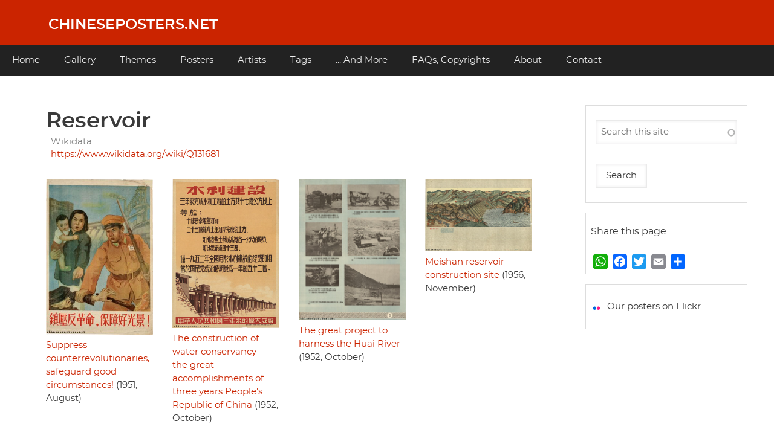

--- FILE ---
content_type: text/html; charset=UTF-8
request_url: https://chineseposters.net/tags/reservoir
body_size: 6468
content:
<!DOCTYPE html>
<html lang="en" dir="ltr" prefix="og: https://ogp.me/ns#">
  <head>
    <meta charset="utf-8" />
<script>var _paq = _paq || [];(function(){var u=(("https:" == document.location.protocol) ? "https://analytics.chineseposters.net/" : "https://analytics.chineseposters.net/");_paq.push(["setSiteId", "1"]);_paq.push(["setTrackerUrl", u+"matomo.php"]);_paq.push(["setDoNotTrack", 1]);var _mtm = window._mtm = window._mtm || [];
  _mtm.push({'mtm.startTime': (new Date().getTime()), 'event': 'mtm.Start'});
  (function() {
    var d=document, g=d.createElement('script'), s=d.getElementsByTagName('script')[0];
    g.async=true; g.src='https://analytics.chineseposters.net/js/container_xwmtv2lJ.js'; s.parentNode.insertBefore(g,s);
  })();if (!window.matomo_search_results_active) {_paq.push(["trackPageView"]);}_paq.push(["setIgnoreClasses", ["no-tracking","colorbox"]]);_paq.push(["enableLinkTracking"]);var d=document,g=d.createElement("script"),s=d.getElementsByTagName("script")[0];g.type="text/javascript";g.defer=true;g.async=true;g.src=u+"matomo.js";s.parentNode.insertBefore(g,s);})();</script>
<meta name="description" content="Chinese posters on reservoir" />
<meta name="keywords" content="Chinese Posters, reservoir" />
<link rel="canonical" href="https://chineseposters.net/tags/reservoir" />
<meta property="og:site_name" content="Chineseposters.net" />
<meta name="Generator" content="Drupal 10 (https://www.drupal.org)" />
<meta name="MobileOptimized" content="width" />
<meta name="HandheldFriendly" content="true" />
<meta name="viewport" content="width=device-width, initial-scale=1.0" />
<link rel="alternate" type="application/rss+xml" title="reservoir" href="https://chineseposters.net/taxonomy/term/5070/feed" />
<script>window.a2a_config=window.a2a_config||{};a2a_config.callbacks=[];a2a_config.overlays=[];a2a_config.templates={};</script>

    <title>reservoir | Chinese Posters | Chineseposters.net</title>
    <link rel="stylesheet" media="all" href="/core/assets/vendor/jquery.ui/themes/base/core.css?t8uxgk" />
<link rel="stylesheet" media="all" href="/core/assets/vendor/jquery.ui/themes/base/autocomplete.css?t8uxgk" />
<link rel="stylesheet" media="all" href="/core/assets/vendor/jquery.ui/themes/base/menu.css?t8uxgk" />
<link rel="stylesheet" media="all" href="/core/misc/components/progress.module.css?t8uxgk" />
<link rel="stylesheet" media="all" href="/core/misc/components/ajax-progress.module.css?t8uxgk" />
<link rel="stylesheet" media="all" href="/core/misc/components/autocomplete-loading.module.css?t8uxgk" />
<link rel="stylesheet" media="all" href="/core/modules/system/css/components/align.module.css?t8uxgk" />
<link rel="stylesheet" media="all" href="/core/modules/system/css/components/fieldgroup.module.css?t8uxgk" />
<link rel="stylesheet" media="all" href="/core/modules/system/css/components/container-inline.module.css?t8uxgk" />
<link rel="stylesheet" media="all" href="/core/modules/system/css/components/clearfix.module.css?t8uxgk" />
<link rel="stylesheet" media="all" href="/core/modules/system/css/components/details.module.css?t8uxgk" />
<link rel="stylesheet" media="all" href="/core/modules/system/css/components/hidden.module.css?t8uxgk" />
<link rel="stylesheet" media="all" href="/core/modules/system/css/components/item-list.module.css?t8uxgk" />
<link rel="stylesheet" media="all" href="/core/modules/system/css/components/js.module.css?t8uxgk" />
<link rel="stylesheet" media="all" href="/core/modules/system/css/components/nowrap.module.css?t8uxgk" />
<link rel="stylesheet" media="all" href="/core/modules/system/css/components/position-container.module.css?t8uxgk" />
<link rel="stylesheet" media="all" href="/core/modules/system/css/components/reset-appearance.module.css?t8uxgk" />
<link rel="stylesheet" media="all" href="/core/modules/system/css/components/resize.module.css?t8uxgk" />
<link rel="stylesheet" media="all" href="/core/modules/system/css/components/system-status-counter.css?t8uxgk" />
<link rel="stylesheet" media="all" href="/core/modules/system/css/components/system-status-report-counters.css?t8uxgk" />
<link rel="stylesheet" media="all" href="/core/modules/system/css/components/system-status-report-general-info.css?t8uxgk" />
<link rel="stylesheet" media="all" href="/core/modules/system/css/components/tablesort.module.css?t8uxgk" />
<link rel="stylesheet" media="all" href="/core/modules/views/css/views.module.css?t8uxgk" />
<link rel="stylesheet" media="all" href="/core/assets/vendor/jquery.ui/themes/base/theme.css?t8uxgk" />
<link rel="stylesheet" media="all" href="/modules/addtoany/css/addtoany.css?t8uxgk" />
<link rel="stylesheet" media="all" href="/modules/search_api_autocomplete/css/search_api_autocomplete.css?t8uxgk" />
<link rel="stylesheet" media="all" href="/themes/cpnetv2/css/cpbase.css?t8uxgk" />
<link rel="stylesheet" media="all" href="/themes/d8w3css/css/custom/base.css?t8uxgk" />
<link rel="stylesheet" media="all" href="/themes/d8w3css/css/custom/w3-custom-classes.css?t8uxgk" />
<link rel="stylesheet" media="all" href="https://fonts.googleapis.com/css?family=Montserrat" />
<link rel="stylesheet" media="all" href="https://maxcdn.bootstrapcdn.com/font-awesome/4.7.0/css/font-awesome.min.css" />
<link rel="stylesheet" media="all" href="/themes/d8w3css/css/w3-css/w3.css?t8uxgk" />
<link rel="stylesheet" media="all" href="/themes/d8w3css/css/w3-css/w3css-color-libraries.css?t8uxgk" />
<link rel="stylesheet" media="all" href="/themes/d8w3css/css/custom/layout.css?t8uxgk" />
<link rel="stylesheet" media="all" href="/themes/d8w3css/css/custom/components.css?t8uxgk" />
<link rel="stylesheet" media="all" href="/themes/cpnetv2/css/styles.css?t8uxgk" />
<link rel="stylesheet" media="all" href="/themes/d8w3css/css/custom/theme.css?t8uxgk" />
<link rel="stylesheet" media="all" href="/themes/d8w3css/css/custom/responsive.css?t8uxgk" />

    
  </head>
  <body class="path-taxonomy-term-5070 path-vocabulary-tags path-view-taxonomy-term path-taxonomy">
        <a href="#main-content" class="visually-hidden focusable skip-link">
      Skip to main content
    </a>
    
      <div class="dialog-off-canvas-main-canvas" data-off-canvas-main-canvas>
      <!-- Start: Page Wrapper -->
<div class="page-wrapper w3-col w3-clear w3-animate-opacity w3-text-theme  ">
  <!-- Start: Header -->
  <header id="header" class="w3-col w3-clear w3-theme-l4 " role="banner" aria-label="Site header">
    <div id="header-inner" class="w3-container header-inner ">
                    

<section id="block-cpnetv2-branding" class="w3-block w3-block-wrapper block-system block-system-branding-block">
  
    
    <div class="w3-left w3-margin-left site-name-slogan">
      <h1 class="site-name w3-show-block">
      <a class="w3-xlarge w3-padding" href="/" title="Home" rel="home">Chineseposters.net</a>
    </h1>
    </div>
</section>


          </div>
  </header>
  <!-- End: Header -->
    <!-- Start: Main Navigation - Horizontal -->
  <div id="main-navigation-h" class="w3-col w3-clear main-navigation-wrapper w3-card w3-theme " role="navigation" aria-label="Main Navigation" >
    <div id="main-navigation-inner-h" class="w3-row main-navigation-inner-h ">
        <i class="mobile-nav fa fa-bars w3-hide-large w3-button w3-block w3-right-align w3-xxlarge w3-theme "></i>
        
<nav role="navigation" aria-labelledby="block-mainnavigation-menu" id="block-mainnavigation">
            
  <h2 class="visually-hidden" id="block-mainnavigation-menu">Main navigation</h2>
  

                    <ul  class="ul-parent ul-parent-main" role="menu">
                                  <li class="li-item li-item-main" role="none">
        <a href="/" class="w3-button li-link li-link-main" role="menuitem" data-drupal-link-system-path="&lt;front&gt;">Home</a>
                  </li>
                                <li class="li-item li-item-main" role="none">
        <a href="/gallery/index" title="Gallery" class="w3-button li-link li-link-main" role="menuitem" data-drupal-link-system-path="node/7282">Gallery</a>
                  </li>
                                <li class="li-item li-item-main" role="none">
        <a href="/themes/index" title="Themes" class="w3-button li-link li-link-main" role="menuitem" data-drupal-link-system-path="node/16272">Themes</a>
                  </li>
                                <li class="li-item li-item-main" role="none">
        <a href="/posters/posters" title="Posters" class="w3-button li-link li-link-main" role="menuitem" data-drupal-link-system-path="posters/posters">Posters</a>
                  </li>
                                <li class="li-item li-item-main" role="none">
        <a href="/artists/artists" class="w3-button li-link li-link-main" role="menuitem" data-drupal-link-system-path="artists/artists">Artists</a>
                  </li>
                                <li class="li-item li-item-main" role="none">
        <a href="/tags" class="w3-button li-link li-link-main" role="menuitem" data-drupal-link-system-path="tags">Tags</a>
                  </li>
                                <li class="li-item li-item-main" role="none">
        <a href="/more" class="w3-button li-link li-link-main" role="menuitem" data-drupal-link-system-path="node/26432">... And More</a>
                  </li>
                                <li class="li-item li-item-main" role="none">
        <a href="/about/faqs" title="Frequently Asked Questions" class="w3-button li-link li-link-main" role="menuitem" data-drupal-link-system-path="node/5216">FAQs, Copyrights</a>
                  </li>
                                <li class="li-item li-item-main" role="none">
        <a href="/about/index" title="About chineseposters.net" class="w3-button li-link li-link-main" role="menuitem" data-drupal-link-system-path="node/5219">About</a>
                  </li>
                                <li class="li-item li-item-main" role="none">
        <a href="/about/contact2" class="w3-button li-link li-link-main" role="menuitem" data-drupal-link-system-path="node/7310">Contact</a>
                  </li>
      </ul>
    

  </nav>


    </div>
  </div>
  <!-- End: Main Navigation - Horizontal -->
          <!-- Start: Highlighted -->
    <div id="highlighted" class="w3-col w3-clear w3-theme-l2 ">
      <div id="highlighted-inner" class="w3-row highlighted-inner ">
        
    <div data-drupal-messages-fallback class="hidden"></div>


      </div>
    </div>
    <!-- End: Highlighted -->
        <!-- Start: Main -->
  <div id="main-container" class="w3-col w3-clear w3-theme-l5 ">
    <div id="main-container-inner" class="w3-container main-container-inner ">
            <!-- Start Main Container  -->
      <div class="w3-col w3-clear w3-row-padding">
                          <!-- Start: Main Content -->
          <div class="w3-threequarter  w3css-content">
            <div class="w3-card w3-round w3-mobile  ">
              

<section id="block-cpnetv2-page-title" class="w3-block w3-block-wrapper block-core block-page-title-block">
  
    
      
  <h1 class="w3-margin-left w3-padding-24 w3-xxlarge page-title">reservoir</h1>


  </section>

<section id="block-cpnetv2-content" class="w3-block w3-block-wrapper block-system block-system-main-block">
  
    
      <div class="views-element-container w3-row element-container-wrapper"><div class="w3-row view view-taxonomy-term view-id-taxonomy_term view-display-id-page_1 js-view-dom-id-a296d726d02e4358fd86f03305bb2b5d52b8609461151412523c8210335189ad">
  
    
      <header class="view-header">
      <div id="taxonomy-term-5070" class="taxonomy-term vocabulary-tags">
  
    
  <div class="w3-row-padding content">
    
  <div class="w3-section field field--name-field-wikidata field--type-link field--label-above">
    <label class="field__label">Wikidata</label>
              <div class="w3-bar-item field__item"><a href="https://www.wikidata.org/wiki/Q131681" target="_blank">https://www.wikidata.org/wiki/Q131681</a></div>
          </div>

  </div>
</div>

    </header>
      
      <div class="view-content">
          <div class="w3-row views-view-grid horizontal cols-4 clearfix">
            <div class="w3-panel views-row clearfix row-1">
                  <div class="w3-padding views-col col-1"><div class="views-field views-field-field-image"><div class="field-content">  <a href="/posters/e16-351" hreflang="en"><img loading="lazy" src="/sites/default/files/styles/large/public/2020-06/e16-351.jpg?itok=OVCRuGNT" width="329" height="480" alt="Suppress counter revolutionaries, safeguard good circumstances!" class="w3-image image-style-large" />

</a>
</div></div><div class="views-field views-field-title"><span class="field-content"><a href="/posters/e16-351" hreflang="en">Suppress counterrevolutionaries, safeguard good circumstances!</a> (1951, August)</span></div></div>
                  <div class="w3-padding views-col col-2"><div class="views-field views-field-field-image"><div class="field-content">  <a href="/posters/d25-42" hreflang="en"><img loading="lazy" src="/sites/default/files/styles/large/public/images/d25-42.jpg?itok=u5c2c3rf" width="343" height="480" alt="The construction of water conservancy - the great accomplishments of three years People&#039;s Republic of China" class="w3-image image-style-large" />

</a>
</div></div><div class="views-field views-field-title"><span class="field-content"><a href="/posters/d25-42" hreflang="en">The construction of water conservancy - the great accomplishments of three years People&#039;s Republic of China</a> (1952, October)</span></div></div>
                  <div class="w3-padding views-col col-3"><div class="views-field views-field-field-image"><div class="field-content">  <a href="/posters/e37-74" hreflang="en"><img loading="lazy" src="/sites/default/files/styles/large/public/images/e37-74.jpg?itok=w5EJHmVI" width="363" height="480" alt="The great project to harness the Huai River" class="w3-image image-style-large" />

</a>
</div></div><div class="views-field views-field-title"><span class="field-content"><a href="/posters/e37-74" hreflang="en">The great project to harness the Huai River</a> (1952, October)</span></div></div>
                  <div class="w3-padding views-col col-4"><div class="views-field views-field-field-image"><div class="field-content">  <a href="/posters/e16-305" hreflang="en"><img loading="lazy" src="/sites/default/files/styles/large/public/images/e16-305.jpg?itok=2z5mDtlE" width="480" height="326" alt="Meishan reservoir construction site" class="w3-image image-style-large" />

</a>
</div></div><div class="views-field views-field-title"><span class="field-content"><a href="/posters/e16-305" hreflang="en">Meishan reservoir construction site</a> (1956, November)</span></div></div>
              </div>
          <div class="w3-panel views-row clearfix row-2">
                  <div class="w3-padding views-col col-1"><div class="views-field views-field-field-image"><div class="field-content">  <a href="/posters/pc-1958-022" hreflang="en"><img loading="lazy" src="/sites/default/files/styles/large/public/images/pc-1958-022.jpg?itok=nN0ZREXp" width="480" height="330" alt="Constructing Wusutu reservoir" class="w3-image image-style-large" />

</a>
</div></div><div class="views-field views-field-title"><span class="field-content"><a href="/posters/pc-1958-022" hreflang="en">Constructing Wusutu reservoir</a> (1958, December)</span></div></div>
                  <div class="w3-padding views-col col-2"><div class="views-field views-field-field-image"><div class="field-content">  <a href="/posters/e37-325" hreflang="en"><img loading="lazy" src="/sites/default/files/styles/large/public/images/e37-325.jpg?itok=AY79n0V4" width="218" height="480" alt="Untitled (People&#039;s communes) II" class="w3-image image-style-large" />

</a>
</div></div><div class="views-field views-field-title"><span class="field-content"><a href="/posters/e37-325" hreflang="en">Untitled (People&#039;s communes) II</a> (1959)</span></div></div>
                  <div class="w3-padding views-col col-3"><div class="views-field views-field-field-image"><div class="field-content">  <a href="/posters/e15-940" hreflang="en"><img loading="lazy" src="/sites/default/files/styles/large/public/images/e15-940.jpg?itok=amMNzPY8" width="480" height="334" alt="Long live the people&#039;s communes" class="w3-image image-style-large" />

</a>
</div></div><div class="views-field views-field-title"><span class="field-content"><a href="/posters/e15-940" hreflang="en">Long live the people&#039;s communes</a> (1959, December)</span></div></div>
                  <div class="w3-padding views-col col-4"><div class="views-field views-field-field-image"><div class="field-content">  <a href="/posters/e16-37" hreflang="en"><img loading="lazy" src="/sites/default/files/styles/large/public/images/e16-37.jpg?itok=AlZ-sR8R" width="331" height="480" alt="Chairman Mao at the Ming Tombs reservoir construction site" class="w3-image image-style-large" />

</a>
</div></div><div class="views-field views-field-title"><span class="field-content"><a href="/posters/e16-37" hreflang="en">Chairman Mao at the Ming Tombs reservoir construction site</a> (1959, December)</span></div></div>
              </div>
          <div class="w3-panel views-row clearfix row-3">
                  <div class="w3-padding views-col col-1"><div class="views-field views-field-field-image"><div class="field-content">  <a href="/posters/e15-868" hreflang="en"><img loading="lazy" src="/sites/default/files/styles/large/public/images/e15-868.jpg?itok=uPFPQjrV" width="480" height="329" alt="The force of the commune is great, the mountainous regions are irrigated" class="w3-image image-style-large" />

</a>
</div></div><div class="views-field views-field-title"><span class="field-content"><a href="/posters/e15-868" hreflang="en">The force of the commune is great, the mountainous regions are irrigated</a> (1964, August)</span></div></div>
                  <div class="w3-padding views-col col-2"><div class="views-field views-field-field-image"><div class="field-content">  <a href="/posters/pc-1969-001" hreflang="en"><img loading="lazy" src="/sites/default/files/styles/large/public/images/pc-1969-001.jpg?itok=LxlwIu_X" width="332" height="480" alt="The high gorge opens into a smooth lake, it startles the world very much" class="w3-image image-style-large" />

</a>
</div></div><div class="views-field views-field-title"><span class="field-content"><a href="/posters/pc-1969-001" hreflang="en">The high gorge opens into a smooth lake, it startles the world very much</a> (1969, January)</span></div></div>
                  <div class="w3-padding views-col col-3"><div class="views-field views-field-field-image"><div class="field-content">  <a href="/posters/e15-267" hreflang="en"><img loading="lazy" src="/sites/default/files/styles/large/public/images/e15-267.jpg?itok=T_cT-TeX" width="480" height="331" alt="Taking up a new post" class="w3-image image-style-large" />

</a>
</div></div><div class="views-field views-field-title"><span class="field-content"><a href="/posters/e15-267" hreflang="en">Taking up a new post</a> (1973, June)</span></div></div>
                  <div class="w3-padding views-col col-4"><div class="views-field views-field-field-image"><div class="field-content">  <a href="/posters/e15-229" hreflang="en"><img loading="lazy" src="/sites/default/files/styles/large/public/images/e15-229.jpg?itok=DdUzze-J" width="332" height="480" alt="The road of Dazhai" class="w3-image image-style-large" />

</a>
</div></div><div class="views-field views-field-title"><span class="field-content"><a href="/posters/e15-229" hreflang="en">The road of Dazhai IV</a> (1973, September)</span></div></div>
              </div>
          <div class="w3-panel views-row clearfix row-4">
                  <div class="w3-padding views-col col-1"><div class="views-field views-field-field-image"><div class="field-content">  <a href="/posters/e13-896" hreflang="en"><img loading="lazy" src="/sites/default/files/styles/large/public/images/e13-896.jpg?itok=wSbSxtp1" width="329" height="480" alt="Female tractor driver" class="w3-image image-style-large" />

</a>
</div></div><div class="views-field views-field-title"><span class="field-content"><a href="/posters/e13-896" hreflang="en">Female tractor driver</a> (1973, October)</span></div></div>
                  <div class="w3-padding views-col col-2"><div class="views-field views-field-field-image"><div class="field-content">  <a href="/posters/e13-635" hreflang="en"><img loading="lazy" src="/sites/default/files/styles/large/public/images/e13-635.jpg?itok=Q1iCs70L" width="480" height="329" alt="Chairman Mao shovels earth, I carry it away" class="w3-image image-style-large" />

</a>
</div></div><div class="views-field views-field-title"><span class="field-content"><a href="/posters/e13-635" hreflang="en">Chairman Mao shovels earth, I carry it away</a> (1976, July)</span></div></div>
                  <div class="w3-padding views-col col-3"><div class="views-field views-field-field-image"><div class="field-content">  <a href="/posters/e13-623" hreflang="en"><img loading="lazy" src="/sites/default/files/styles/large/public/2020-06/e13-623.jpg?itok=3lOb6fYZ" width="324" height="480" alt="Glorious example-the wise leader Chairman Hua arrives at the Miyun reservoir to participate in labor" class="w3-image image-style-large" />

</a>
</div></div><div class="views-field views-field-title"><span class="field-content"><a href="/posters/e13-623" hreflang="en">Glorious example-the wise leader Chairman Hua arrives at the Miyun reservoir to participate in labor</a> (1977)</span></div></div>
                  <div class="w3-padding views-col col-4"><div class="views-field views-field-field-image"><div class="field-content">  <a href="/posters/d25-30" hreflang="en"><img loading="lazy" src="/sites/default/files/styles/large/public/images/d25-30.jpg?itok=qIiwpTlO" width="480" height="338" alt="Moving mountains to create fields" class="w3-image image-style-large" />

</a>
</div></div><div class="views-field views-field-title"><span class="field-content"><a href="/posters/d25-30" hreflang="en">Moving mountains to create fields</a> (1977, June)</span></div></div>
              </div>
          <div class="w3-panel views-row clearfix row-5">
                  <div class="w3-padding views-col col-1"><div class="views-field views-field-field-image"><div class="field-content">  <a href="/posters/e15-909" hreflang="en"><img loading="lazy" src="/sites/default/files/styles/large/public/images/e15-909.jpg?itok=o_h08DI6" width="332" height="480" alt="High gorges end in flat lakes, food and fish are both plentiful" class="w3-image image-style-large" />

</a>
</div></div><div class="views-field views-field-title"><span class="field-content"><a href="/posters/e15-909" hreflang="en">High gorges end in flat lakes, food and fish are both plentiful</a> (1978, October)</span></div></div>
                  <div class="w3-padding views-col col-2"><div class="views-field views-field-field-image"><div class="field-content">  <a href="/posters/e15-999" hreflang="en"><img loading="lazy" src="/sites/default/files/styles/large/public/images/e15-999.jpg?itok=-piS3u_7" width="480" height="329" alt="Greatly develop the mechanization of agriculture, spread the successful news of applying science in tilling the fields" class="w3-image image-style-large" />

</a>
</div></div><div class="views-field views-field-title"><span class="field-content"><a href="/posters/e15-999" hreflang="en">Greatly develop the mechanization of agriculture, spread the successful news of applying science in tilling the fields</a> (1979, January)</span></div></div>
                  <div class="w3-padding views-col col-3"><div class="views-field views-field-field-image"><div class="field-content">  <a href="/posters/e37-663" hreflang="en"><img loading="lazy" src="/sites/default/files/styles/large/public/images/e37-663.jpg?itok=A9-fB5ce" width="335" height="480" alt="Save energy and speed up construction" class="w3-image image-style-large" />

</a>
</div></div><div class="views-field views-field-title"><span class="field-content"><a href="/posters/e37-663" hreflang="en">Save energy and speed up construction</a> (1981)</span></div></div>
                  <div class="w3-padding views-col col-4"><div class="views-field views-field-field-image"><div class="field-content">  <a href="/posters/e37-787" hreflang="en"><img loading="lazy" src="/sites/default/files/styles/large/public/images/e37-787.jpg?itok=hNqcXoL6" width="332" height="480" alt="Be prepared and stay calm during earthquakes" class="w3-image image-style-large" />

</a>
</div></div><div class="views-field views-field-title"><span class="field-content"><a href="/posters/e37-787" hreflang="en">Be prepared and stay calm during earthquakes</a> (1995, June)</span></div></div>
              </div>
          <div class="w3-panel views-row clearfix row-6">
                  <div class="w3-padding views-col col-1"><div class="views-field views-field-field-image"><div class="field-content">  <a href="/posters/d25-20" hreflang="en"><img loading="lazy" src="/sites/default/files/styles/large/public/images/d25-20.jpg?itok=K3TiWeoQ" width="480" height="361" alt="Zhou Enlai and Deng Yingchao at the Miyun Reservoir near Beijing (In commemoration of the centenary of comrade Zhou Enlai&#039;s birth 1898-1998)" class="w3-image image-style-large" />

</a>
</div></div><div class="views-field views-field-title"><span class="field-content"><a href="/posters/d25-20" hreflang="en">Zhou Enlai and Deng Yingchao at the Miyun Reservoir near Beijing (In commemoration of the centenary of comrade Zhou Enlai&#039;s birth 1898-1998)</a> (1997, December)</span></div></div>
              </div>
      </div>

    </div>
  
      
              <div class="feed-icons">
      <a href="https://chineseposters.net/taxonomy/term/5070/feed" class="w3-panel feed-icon">
  Subscribe to reservoir
</a>

    </div>
  </div>
</div>

  </section>


            </div>
          </div>
          <!-- End: Main Content -->
                          <!-- Start: Right SideBar -->
          <div class="w3-quarter  second-sidebar">
            <div class="w3-card w3-round w3-sidebar-second w3-mobile ">
              

<section class="views-exposed-form w3-block w3-block-wrapper block-views block-views-exposed-filter-blocksearch-content-page-1" data-drupal-selector="views-exposed-form-search-content-page-1" id="block-exposedformsearch-contentpage-1">
  
    
      <form action="/search/search" method="get" id="views-exposed-form-search-content-page-1" accept-charset="UTF-8" class="w3-margin-top w3-content w3-padding w3-theme-l4">
  <div class="w3-block form--inline clearfix">
  <div class="w3-section js-form-item form-item js-form-type-search-api-autocomplete form-type-search-api-autocomplete js-form-item-keys form-item-keys form-no-label">
        <input placeholder="Search this site" data-drupal-selector="edit-keys" data-search-api-autocomplete-search="search_content" class="form-autocomplete form-text w3-input w3-border w3-theme-border" data-autocomplete-path="/search_api_autocomplete/search_content?display=page_1&amp;&amp;filter=keys" type="text" id="edit-keys" name="keys" value="" size="30" maxlength="128" />

        </div>
<div data-drupal-selector="edit-actions" class="form-actions w3-row element-container-wrapper js-form-wrapper form-wrapper" id="edit-actions"><input data-drupal-selector="edit-submit-search-content" type="submit" id="edit-submit-search-content" value="Search" class="button js-form-submit form-submit w3-button w3-border w3-theme-border w3-margin-top w3-margin-bottom" />
</div>

</div>

</form>

  </section>

<section id="block-addtoanybuttons" class="w3-block w3-block-wrapper block-addtoany block-addtoany-block">
  
      <h2 class="w3-padding w3-block-title">Share this page</h2>
    
      <span class="a2a_kit a2a_kit_size_24 addtoany_list" data-a2a-url="https://chineseposters.net/tags/reservoir" data-a2a-title="reservoir"><a class="a2a_button_whatsapp"></a><a class="a2a_button_facebook"></a><a class="a2a_button_twitter"></a><a class="a2a_button_email"></a><a class="a2a_dd addtoany_share" href="https://www.addtoany.com/share#url=https%3A%2F%2Fchineseposters.net%2Ftags%2Freservoir&amp;title=reservoir"></a></span>

  </section>

<section id="block-facebookandflickr" class="w3-block w3-block-wrapper block-block-content block-block-content28f42792-5ebf-469c-accd-4f5f30e548af">
  
    
      
            <div class="w3-section field field--name-body field--type-text-with-summary field--label-hidden w3-bar-item field__item"><p><img src="https://chineseposters.net/sites/default/files/sitepics/flick.png" alt="flickr" width="19" height="19"> &nbsp;<a href="https://www.flickr.com/photos/chinesepostersnet/">Our posters on Flickr</a></p></div>
      
  </section>


            </div>
          </div>
          <!-- End: Right SideBar -->
              </div>
      <!-- Endn: Main Container  -->
    </div>
  </div>
  <!-- End: Main -->
          <!-- Start: Footer Menu -->
    <div id="footer-menu" class="w3-col w3-clear w3-card w3-theme-d4 ">
      <div id="footer-menu-inner" class="w3-row footer-menu-inner ">
                <!-- Start: Bottom Menu -->
                  <div class="w3-container w3-center w3-mobile">
            
<nav role="navigation" aria-labelledby="block-cpnetv2-footer-menu" id="block-cpnetv2-footer">
            
  <h2 class="visually-hidden" id="block-cpnetv2-footer-menu">Footer menu</h2>
  

                    <ul  class="ul-parent ul-parent-footer" role="menu">
                                  <li class="li-item li-item-footer" role="none">
        <a href="/about/faqs" class="w3-button li-link li-link-footer" role="menuitem" data-drupal-link-system-path="node/5216">FAQs, Copyrights</a>
                  </li>
                                <li class="li-item li-item-footer" role="none">
        <a href="/about/contact2" title="Contact" class="w3-button li-link li-link-footer" role="menuitem" data-drupal-link-system-path="node/7310">Contact</a>
                  </li>
      </ul>
    

  </nav>


          </div>
          <!-- End: Bottom Menu -->
              </div>
    </div>
    <!-- End: Footer Menu -->
    </div>
<!-- End: Page Wrapper -->

  </div>

    
    <script type="application/json" data-drupal-selector="drupal-settings-json">{"path":{"baseUrl":"\/","pathPrefix":"","currentPath":"taxonomy\/term\/5070","currentPathIsAdmin":false,"isFront":false,"currentLanguage":"en"},"pluralDelimiter":"\u0003","suppressDeprecationErrors":true,"ajaxPageState":{"libraries":"[base64]","theme":"cpnetv2","theme_token":null},"ajaxTrustedUrl":{"\/search\/search":true},"matomo":{"disableCookies":false,"trackMailto":true},"lazyLoadUrl":"\/term_reference_fancytree\/subTree","search_api_autocomplete":{"search_content":{"auto_submit":true}},"user":{"uid":0,"permissionsHash":"88b3749a85777983dd79dec44594a03d67cc9346a1811ad8c6ce1e7ca7aafdcb"}}</script>
<script src="/sites/default/files/js/js_tF-tqKo892wMxH2enqMH0aQtTGCZEUf4wigXksPDffY.js?scope=footer&amp;delta=0&amp;language=en&amp;theme=cpnetv2&amp;include=eJx1ikEOwyAMBD8EtdRe8hu0BaepBDYCp1F-HyXh2tPsjgYpmUJ2whiPuamYi1XYfk8a9J-sb2SX2lqRp7C9Yu_BFi5MabreSHzUUlVYrLsC06J0w3VGi0tA_QaspmeX2Zj--APpszv7"></script>
<script src="https://static.addtoany.com/menu/page.js" defer></script>
<script src="/sites/default/files/js/js_pBmXlkqYYifvpeMZc980Xyuz897fDm2S8O3jIajdodc.js?scope=footer&amp;delta=2&amp;language=en&amp;theme=cpnetv2&amp;include=eJx1ikEOwyAMBD8EtdRe8hu0BaepBDYCp1F-HyXh2tPsjgYpmUJ2whiPuamYi1XYfk8a9J-sb2SX2lqRp7C9Yu_BFi5MabreSHzUUlVYrLsC06J0w3VGi0tA_QaspmeX2Zj--APpszv7"></script>

  </body>
</html>
